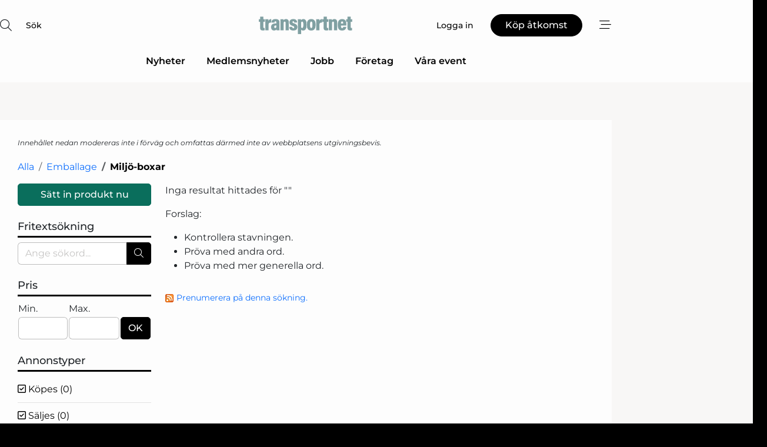

--- FILE ---
content_type: text/html; charset=utf-8
request_url: https://www.google.com/recaptcha/api2/anchor?ar=1&k=6LdasRwUAAAAAOAWkvok94EmD1GjREqoghAriL9L&co=aHR0cHM6Ly93d3cudHJhbnNwb3J0bmV0LnNlOjQ0Mw..&hl=sv&v=N67nZn4AqZkNcbeMu4prBgzg&size=normal&anchor-ms=20000&execute-ms=30000&cb=b8vg26y18tae
body_size: 49526
content:
<!DOCTYPE HTML><html dir="ltr" lang="sv"><head><meta http-equiv="Content-Type" content="text/html; charset=UTF-8">
<meta http-equiv="X-UA-Compatible" content="IE=edge">
<title>reCAPTCHA</title>
<style type="text/css">
/* cyrillic-ext */
@font-face {
  font-family: 'Roboto';
  font-style: normal;
  font-weight: 400;
  font-stretch: 100%;
  src: url(//fonts.gstatic.com/s/roboto/v48/KFO7CnqEu92Fr1ME7kSn66aGLdTylUAMa3GUBHMdazTgWw.woff2) format('woff2');
  unicode-range: U+0460-052F, U+1C80-1C8A, U+20B4, U+2DE0-2DFF, U+A640-A69F, U+FE2E-FE2F;
}
/* cyrillic */
@font-face {
  font-family: 'Roboto';
  font-style: normal;
  font-weight: 400;
  font-stretch: 100%;
  src: url(//fonts.gstatic.com/s/roboto/v48/KFO7CnqEu92Fr1ME7kSn66aGLdTylUAMa3iUBHMdazTgWw.woff2) format('woff2');
  unicode-range: U+0301, U+0400-045F, U+0490-0491, U+04B0-04B1, U+2116;
}
/* greek-ext */
@font-face {
  font-family: 'Roboto';
  font-style: normal;
  font-weight: 400;
  font-stretch: 100%;
  src: url(//fonts.gstatic.com/s/roboto/v48/KFO7CnqEu92Fr1ME7kSn66aGLdTylUAMa3CUBHMdazTgWw.woff2) format('woff2');
  unicode-range: U+1F00-1FFF;
}
/* greek */
@font-face {
  font-family: 'Roboto';
  font-style: normal;
  font-weight: 400;
  font-stretch: 100%;
  src: url(//fonts.gstatic.com/s/roboto/v48/KFO7CnqEu92Fr1ME7kSn66aGLdTylUAMa3-UBHMdazTgWw.woff2) format('woff2');
  unicode-range: U+0370-0377, U+037A-037F, U+0384-038A, U+038C, U+038E-03A1, U+03A3-03FF;
}
/* math */
@font-face {
  font-family: 'Roboto';
  font-style: normal;
  font-weight: 400;
  font-stretch: 100%;
  src: url(//fonts.gstatic.com/s/roboto/v48/KFO7CnqEu92Fr1ME7kSn66aGLdTylUAMawCUBHMdazTgWw.woff2) format('woff2');
  unicode-range: U+0302-0303, U+0305, U+0307-0308, U+0310, U+0312, U+0315, U+031A, U+0326-0327, U+032C, U+032F-0330, U+0332-0333, U+0338, U+033A, U+0346, U+034D, U+0391-03A1, U+03A3-03A9, U+03B1-03C9, U+03D1, U+03D5-03D6, U+03F0-03F1, U+03F4-03F5, U+2016-2017, U+2034-2038, U+203C, U+2040, U+2043, U+2047, U+2050, U+2057, U+205F, U+2070-2071, U+2074-208E, U+2090-209C, U+20D0-20DC, U+20E1, U+20E5-20EF, U+2100-2112, U+2114-2115, U+2117-2121, U+2123-214F, U+2190, U+2192, U+2194-21AE, U+21B0-21E5, U+21F1-21F2, U+21F4-2211, U+2213-2214, U+2216-22FF, U+2308-230B, U+2310, U+2319, U+231C-2321, U+2336-237A, U+237C, U+2395, U+239B-23B7, U+23D0, U+23DC-23E1, U+2474-2475, U+25AF, U+25B3, U+25B7, U+25BD, U+25C1, U+25CA, U+25CC, U+25FB, U+266D-266F, U+27C0-27FF, U+2900-2AFF, U+2B0E-2B11, U+2B30-2B4C, U+2BFE, U+3030, U+FF5B, U+FF5D, U+1D400-1D7FF, U+1EE00-1EEFF;
}
/* symbols */
@font-face {
  font-family: 'Roboto';
  font-style: normal;
  font-weight: 400;
  font-stretch: 100%;
  src: url(//fonts.gstatic.com/s/roboto/v48/KFO7CnqEu92Fr1ME7kSn66aGLdTylUAMaxKUBHMdazTgWw.woff2) format('woff2');
  unicode-range: U+0001-000C, U+000E-001F, U+007F-009F, U+20DD-20E0, U+20E2-20E4, U+2150-218F, U+2190, U+2192, U+2194-2199, U+21AF, U+21E6-21F0, U+21F3, U+2218-2219, U+2299, U+22C4-22C6, U+2300-243F, U+2440-244A, U+2460-24FF, U+25A0-27BF, U+2800-28FF, U+2921-2922, U+2981, U+29BF, U+29EB, U+2B00-2BFF, U+4DC0-4DFF, U+FFF9-FFFB, U+10140-1018E, U+10190-1019C, U+101A0, U+101D0-101FD, U+102E0-102FB, U+10E60-10E7E, U+1D2C0-1D2D3, U+1D2E0-1D37F, U+1F000-1F0FF, U+1F100-1F1AD, U+1F1E6-1F1FF, U+1F30D-1F30F, U+1F315, U+1F31C, U+1F31E, U+1F320-1F32C, U+1F336, U+1F378, U+1F37D, U+1F382, U+1F393-1F39F, U+1F3A7-1F3A8, U+1F3AC-1F3AF, U+1F3C2, U+1F3C4-1F3C6, U+1F3CA-1F3CE, U+1F3D4-1F3E0, U+1F3ED, U+1F3F1-1F3F3, U+1F3F5-1F3F7, U+1F408, U+1F415, U+1F41F, U+1F426, U+1F43F, U+1F441-1F442, U+1F444, U+1F446-1F449, U+1F44C-1F44E, U+1F453, U+1F46A, U+1F47D, U+1F4A3, U+1F4B0, U+1F4B3, U+1F4B9, U+1F4BB, U+1F4BF, U+1F4C8-1F4CB, U+1F4D6, U+1F4DA, U+1F4DF, U+1F4E3-1F4E6, U+1F4EA-1F4ED, U+1F4F7, U+1F4F9-1F4FB, U+1F4FD-1F4FE, U+1F503, U+1F507-1F50B, U+1F50D, U+1F512-1F513, U+1F53E-1F54A, U+1F54F-1F5FA, U+1F610, U+1F650-1F67F, U+1F687, U+1F68D, U+1F691, U+1F694, U+1F698, U+1F6AD, U+1F6B2, U+1F6B9-1F6BA, U+1F6BC, U+1F6C6-1F6CF, U+1F6D3-1F6D7, U+1F6E0-1F6EA, U+1F6F0-1F6F3, U+1F6F7-1F6FC, U+1F700-1F7FF, U+1F800-1F80B, U+1F810-1F847, U+1F850-1F859, U+1F860-1F887, U+1F890-1F8AD, U+1F8B0-1F8BB, U+1F8C0-1F8C1, U+1F900-1F90B, U+1F93B, U+1F946, U+1F984, U+1F996, U+1F9E9, U+1FA00-1FA6F, U+1FA70-1FA7C, U+1FA80-1FA89, U+1FA8F-1FAC6, U+1FACE-1FADC, U+1FADF-1FAE9, U+1FAF0-1FAF8, U+1FB00-1FBFF;
}
/* vietnamese */
@font-face {
  font-family: 'Roboto';
  font-style: normal;
  font-weight: 400;
  font-stretch: 100%;
  src: url(//fonts.gstatic.com/s/roboto/v48/KFO7CnqEu92Fr1ME7kSn66aGLdTylUAMa3OUBHMdazTgWw.woff2) format('woff2');
  unicode-range: U+0102-0103, U+0110-0111, U+0128-0129, U+0168-0169, U+01A0-01A1, U+01AF-01B0, U+0300-0301, U+0303-0304, U+0308-0309, U+0323, U+0329, U+1EA0-1EF9, U+20AB;
}
/* latin-ext */
@font-face {
  font-family: 'Roboto';
  font-style: normal;
  font-weight: 400;
  font-stretch: 100%;
  src: url(//fonts.gstatic.com/s/roboto/v48/KFO7CnqEu92Fr1ME7kSn66aGLdTylUAMa3KUBHMdazTgWw.woff2) format('woff2');
  unicode-range: U+0100-02BA, U+02BD-02C5, U+02C7-02CC, U+02CE-02D7, U+02DD-02FF, U+0304, U+0308, U+0329, U+1D00-1DBF, U+1E00-1E9F, U+1EF2-1EFF, U+2020, U+20A0-20AB, U+20AD-20C0, U+2113, U+2C60-2C7F, U+A720-A7FF;
}
/* latin */
@font-face {
  font-family: 'Roboto';
  font-style: normal;
  font-weight: 400;
  font-stretch: 100%;
  src: url(//fonts.gstatic.com/s/roboto/v48/KFO7CnqEu92Fr1ME7kSn66aGLdTylUAMa3yUBHMdazQ.woff2) format('woff2');
  unicode-range: U+0000-00FF, U+0131, U+0152-0153, U+02BB-02BC, U+02C6, U+02DA, U+02DC, U+0304, U+0308, U+0329, U+2000-206F, U+20AC, U+2122, U+2191, U+2193, U+2212, U+2215, U+FEFF, U+FFFD;
}
/* cyrillic-ext */
@font-face {
  font-family: 'Roboto';
  font-style: normal;
  font-weight: 500;
  font-stretch: 100%;
  src: url(//fonts.gstatic.com/s/roboto/v48/KFO7CnqEu92Fr1ME7kSn66aGLdTylUAMa3GUBHMdazTgWw.woff2) format('woff2');
  unicode-range: U+0460-052F, U+1C80-1C8A, U+20B4, U+2DE0-2DFF, U+A640-A69F, U+FE2E-FE2F;
}
/* cyrillic */
@font-face {
  font-family: 'Roboto';
  font-style: normal;
  font-weight: 500;
  font-stretch: 100%;
  src: url(//fonts.gstatic.com/s/roboto/v48/KFO7CnqEu92Fr1ME7kSn66aGLdTylUAMa3iUBHMdazTgWw.woff2) format('woff2');
  unicode-range: U+0301, U+0400-045F, U+0490-0491, U+04B0-04B1, U+2116;
}
/* greek-ext */
@font-face {
  font-family: 'Roboto';
  font-style: normal;
  font-weight: 500;
  font-stretch: 100%;
  src: url(//fonts.gstatic.com/s/roboto/v48/KFO7CnqEu92Fr1ME7kSn66aGLdTylUAMa3CUBHMdazTgWw.woff2) format('woff2');
  unicode-range: U+1F00-1FFF;
}
/* greek */
@font-face {
  font-family: 'Roboto';
  font-style: normal;
  font-weight: 500;
  font-stretch: 100%;
  src: url(//fonts.gstatic.com/s/roboto/v48/KFO7CnqEu92Fr1ME7kSn66aGLdTylUAMa3-UBHMdazTgWw.woff2) format('woff2');
  unicode-range: U+0370-0377, U+037A-037F, U+0384-038A, U+038C, U+038E-03A1, U+03A3-03FF;
}
/* math */
@font-face {
  font-family: 'Roboto';
  font-style: normal;
  font-weight: 500;
  font-stretch: 100%;
  src: url(//fonts.gstatic.com/s/roboto/v48/KFO7CnqEu92Fr1ME7kSn66aGLdTylUAMawCUBHMdazTgWw.woff2) format('woff2');
  unicode-range: U+0302-0303, U+0305, U+0307-0308, U+0310, U+0312, U+0315, U+031A, U+0326-0327, U+032C, U+032F-0330, U+0332-0333, U+0338, U+033A, U+0346, U+034D, U+0391-03A1, U+03A3-03A9, U+03B1-03C9, U+03D1, U+03D5-03D6, U+03F0-03F1, U+03F4-03F5, U+2016-2017, U+2034-2038, U+203C, U+2040, U+2043, U+2047, U+2050, U+2057, U+205F, U+2070-2071, U+2074-208E, U+2090-209C, U+20D0-20DC, U+20E1, U+20E5-20EF, U+2100-2112, U+2114-2115, U+2117-2121, U+2123-214F, U+2190, U+2192, U+2194-21AE, U+21B0-21E5, U+21F1-21F2, U+21F4-2211, U+2213-2214, U+2216-22FF, U+2308-230B, U+2310, U+2319, U+231C-2321, U+2336-237A, U+237C, U+2395, U+239B-23B7, U+23D0, U+23DC-23E1, U+2474-2475, U+25AF, U+25B3, U+25B7, U+25BD, U+25C1, U+25CA, U+25CC, U+25FB, U+266D-266F, U+27C0-27FF, U+2900-2AFF, U+2B0E-2B11, U+2B30-2B4C, U+2BFE, U+3030, U+FF5B, U+FF5D, U+1D400-1D7FF, U+1EE00-1EEFF;
}
/* symbols */
@font-face {
  font-family: 'Roboto';
  font-style: normal;
  font-weight: 500;
  font-stretch: 100%;
  src: url(//fonts.gstatic.com/s/roboto/v48/KFO7CnqEu92Fr1ME7kSn66aGLdTylUAMaxKUBHMdazTgWw.woff2) format('woff2');
  unicode-range: U+0001-000C, U+000E-001F, U+007F-009F, U+20DD-20E0, U+20E2-20E4, U+2150-218F, U+2190, U+2192, U+2194-2199, U+21AF, U+21E6-21F0, U+21F3, U+2218-2219, U+2299, U+22C4-22C6, U+2300-243F, U+2440-244A, U+2460-24FF, U+25A0-27BF, U+2800-28FF, U+2921-2922, U+2981, U+29BF, U+29EB, U+2B00-2BFF, U+4DC0-4DFF, U+FFF9-FFFB, U+10140-1018E, U+10190-1019C, U+101A0, U+101D0-101FD, U+102E0-102FB, U+10E60-10E7E, U+1D2C0-1D2D3, U+1D2E0-1D37F, U+1F000-1F0FF, U+1F100-1F1AD, U+1F1E6-1F1FF, U+1F30D-1F30F, U+1F315, U+1F31C, U+1F31E, U+1F320-1F32C, U+1F336, U+1F378, U+1F37D, U+1F382, U+1F393-1F39F, U+1F3A7-1F3A8, U+1F3AC-1F3AF, U+1F3C2, U+1F3C4-1F3C6, U+1F3CA-1F3CE, U+1F3D4-1F3E0, U+1F3ED, U+1F3F1-1F3F3, U+1F3F5-1F3F7, U+1F408, U+1F415, U+1F41F, U+1F426, U+1F43F, U+1F441-1F442, U+1F444, U+1F446-1F449, U+1F44C-1F44E, U+1F453, U+1F46A, U+1F47D, U+1F4A3, U+1F4B0, U+1F4B3, U+1F4B9, U+1F4BB, U+1F4BF, U+1F4C8-1F4CB, U+1F4D6, U+1F4DA, U+1F4DF, U+1F4E3-1F4E6, U+1F4EA-1F4ED, U+1F4F7, U+1F4F9-1F4FB, U+1F4FD-1F4FE, U+1F503, U+1F507-1F50B, U+1F50D, U+1F512-1F513, U+1F53E-1F54A, U+1F54F-1F5FA, U+1F610, U+1F650-1F67F, U+1F687, U+1F68D, U+1F691, U+1F694, U+1F698, U+1F6AD, U+1F6B2, U+1F6B9-1F6BA, U+1F6BC, U+1F6C6-1F6CF, U+1F6D3-1F6D7, U+1F6E0-1F6EA, U+1F6F0-1F6F3, U+1F6F7-1F6FC, U+1F700-1F7FF, U+1F800-1F80B, U+1F810-1F847, U+1F850-1F859, U+1F860-1F887, U+1F890-1F8AD, U+1F8B0-1F8BB, U+1F8C0-1F8C1, U+1F900-1F90B, U+1F93B, U+1F946, U+1F984, U+1F996, U+1F9E9, U+1FA00-1FA6F, U+1FA70-1FA7C, U+1FA80-1FA89, U+1FA8F-1FAC6, U+1FACE-1FADC, U+1FADF-1FAE9, U+1FAF0-1FAF8, U+1FB00-1FBFF;
}
/* vietnamese */
@font-face {
  font-family: 'Roboto';
  font-style: normal;
  font-weight: 500;
  font-stretch: 100%;
  src: url(//fonts.gstatic.com/s/roboto/v48/KFO7CnqEu92Fr1ME7kSn66aGLdTylUAMa3OUBHMdazTgWw.woff2) format('woff2');
  unicode-range: U+0102-0103, U+0110-0111, U+0128-0129, U+0168-0169, U+01A0-01A1, U+01AF-01B0, U+0300-0301, U+0303-0304, U+0308-0309, U+0323, U+0329, U+1EA0-1EF9, U+20AB;
}
/* latin-ext */
@font-face {
  font-family: 'Roboto';
  font-style: normal;
  font-weight: 500;
  font-stretch: 100%;
  src: url(//fonts.gstatic.com/s/roboto/v48/KFO7CnqEu92Fr1ME7kSn66aGLdTylUAMa3KUBHMdazTgWw.woff2) format('woff2');
  unicode-range: U+0100-02BA, U+02BD-02C5, U+02C7-02CC, U+02CE-02D7, U+02DD-02FF, U+0304, U+0308, U+0329, U+1D00-1DBF, U+1E00-1E9F, U+1EF2-1EFF, U+2020, U+20A0-20AB, U+20AD-20C0, U+2113, U+2C60-2C7F, U+A720-A7FF;
}
/* latin */
@font-face {
  font-family: 'Roboto';
  font-style: normal;
  font-weight: 500;
  font-stretch: 100%;
  src: url(//fonts.gstatic.com/s/roboto/v48/KFO7CnqEu92Fr1ME7kSn66aGLdTylUAMa3yUBHMdazQ.woff2) format('woff2');
  unicode-range: U+0000-00FF, U+0131, U+0152-0153, U+02BB-02BC, U+02C6, U+02DA, U+02DC, U+0304, U+0308, U+0329, U+2000-206F, U+20AC, U+2122, U+2191, U+2193, U+2212, U+2215, U+FEFF, U+FFFD;
}
/* cyrillic-ext */
@font-face {
  font-family: 'Roboto';
  font-style: normal;
  font-weight: 900;
  font-stretch: 100%;
  src: url(//fonts.gstatic.com/s/roboto/v48/KFO7CnqEu92Fr1ME7kSn66aGLdTylUAMa3GUBHMdazTgWw.woff2) format('woff2');
  unicode-range: U+0460-052F, U+1C80-1C8A, U+20B4, U+2DE0-2DFF, U+A640-A69F, U+FE2E-FE2F;
}
/* cyrillic */
@font-face {
  font-family: 'Roboto';
  font-style: normal;
  font-weight: 900;
  font-stretch: 100%;
  src: url(//fonts.gstatic.com/s/roboto/v48/KFO7CnqEu92Fr1ME7kSn66aGLdTylUAMa3iUBHMdazTgWw.woff2) format('woff2');
  unicode-range: U+0301, U+0400-045F, U+0490-0491, U+04B0-04B1, U+2116;
}
/* greek-ext */
@font-face {
  font-family: 'Roboto';
  font-style: normal;
  font-weight: 900;
  font-stretch: 100%;
  src: url(//fonts.gstatic.com/s/roboto/v48/KFO7CnqEu92Fr1ME7kSn66aGLdTylUAMa3CUBHMdazTgWw.woff2) format('woff2');
  unicode-range: U+1F00-1FFF;
}
/* greek */
@font-face {
  font-family: 'Roboto';
  font-style: normal;
  font-weight: 900;
  font-stretch: 100%;
  src: url(//fonts.gstatic.com/s/roboto/v48/KFO7CnqEu92Fr1ME7kSn66aGLdTylUAMa3-UBHMdazTgWw.woff2) format('woff2');
  unicode-range: U+0370-0377, U+037A-037F, U+0384-038A, U+038C, U+038E-03A1, U+03A3-03FF;
}
/* math */
@font-face {
  font-family: 'Roboto';
  font-style: normal;
  font-weight: 900;
  font-stretch: 100%;
  src: url(//fonts.gstatic.com/s/roboto/v48/KFO7CnqEu92Fr1ME7kSn66aGLdTylUAMawCUBHMdazTgWw.woff2) format('woff2');
  unicode-range: U+0302-0303, U+0305, U+0307-0308, U+0310, U+0312, U+0315, U+031A, U+0326-0327, U+032C, U+032F-0330, U+0332-0333, U+0338, U+033A, U+0346, U+034D, U+0391-03A1, U+03A3-03A9, U+03B1-03C9, U+03D1, U+03D5-03D6, U+03F0-03F1, U+03F4-03F5, U+2016-2017, U+2034-2038, U+203C, U+2040, U+2043, U+2047, U+2050, U+2057, U+205F, U+2070-2071, U+2074-208E, U+2090-209C, U+20D0-20DC, U+20E1, U+20E5-20EF, U+2100-2112, U+2114-2115, U+2117-2121, U+2123-214F, U+2190, U+2192, U+2194-21AE, U+21B0-21E5, U+21F1-21F2, U+21F4-2211, U+2213-2214, U+2216-22FF, U+2308-230B, U+2310, U+2319, U+231C-2321, U+2336-237A, U+237C, U+2395, U+239B-23B7, U+23D0, U+23DC-23E1, U+2474-2475, U+25AF, U+25B3, U+25B7, U+25BD, U+25C1, U+25CA, U+25CC, U+25FB, U+266D-266F, U+27C0-27FF, U+2900-2AFF, U+2B0E-2B11, U+2B30-2B4C, U+2BFE, U+3030, U+FF5B, U+FF5D, U+1D400-1D7FF, U+1EE00-1EEFF;
}
/* symbols */
@font-face {
  font-family: 'Roboto';
  font-style: normal;
  font-weight: 900;
  font-stretch: 100%;
  src: url(//fonts.gstatic.com/s/roboto/v48/KFO7CnqEu92Fr1ME7kSn66aGLdTylUAMaxKUBHMdazTgWw.woff2) format('woff2');
  unicode-range: U+0001-000C, U+000E-001F, U+007F-009F, U+20DD-20E0, U+20E2-20E4, U+2150-218F, U+2190, U+2192, U+2194-2199, U+21AF, U+21E6-21F0, U+21F3, U+2218-2219, U+2299, U+22C4-22C6, U+2300-243F, U+2440-244A, U+2460-24FF, U+25A0-27BF, U+2800-28FF, U+2921-2922, U+2981, U+29BF, U+29EB, U+2B00-2BFF, U+4DC0-4DFF, U+FFF9-FFFB, U+10140-1018E, U+10190-1019C, U+101A0, U+101D0-101FD, U+102E0-102FB, U+10E60-10E7E, U+1D2C0-1D2D3, U+1D2E0-1D37F, U+1F000-1F0FF, U+1F100-1F1AD, U+1F1E6-1F1FF, U+1F30D-1F30F, U+1F315, U+1F31C, U+1F31E, U+1F320-1F32C, U+1F336, U+1F378, U+1F37D, U+1F382, U+1F393-1F39F, U+1F3A7-1F3A8, U+1F3AC-1F3AF, U+1F3C2, U+1F3C4-1F3C6, U+1F3CA-1F3CE, U+1F3D4-1F3E0, U+1F3ED, U+1F3F1-1F3F3, U+1F3F5-1F3F7, U+1F408, U+1F415, U+1F41F, U+1F426, U+1F43F, U+1F441-1F442, U+1F444, U+1F446-1F449, U+1F44C-1F44E, U+1F453, U+1F46A, U+1F47D, U+1F4A3, U+1F4B0, U+1F4B3, U+1F4B9, U+1F4BB, U+1F4BF, U+1F4C8-1F4CB, U+1F4D6, U+1F4DA, U+1F4DF, U+1F4E3-1F4E6, U+1F4EA-1F4ED, U+1F4F7, U+1F4F9-1F4FB, U+1F4FD-1F4FE, U+1F503, U+1F507-1F50B, U+1F50D, U+1F512-1F513, U+1F53E-1F54A, U+1F54F-1F5FA, U+1F610, U+1F650-1F67F, U+1F687, U+1F68D, U+1F691, U+1F694, U+1F698, U+1F6AD, U+1F6B2, U+1F6B9-1F6BA, U+1F6BC, U+1F6C6-1F6CF, U+1F6D3-1F6D7, U+1F6E0-1F6EA, U+1F6F0-1F6F3, U+1F6F7-1F6FC, U+1F700-1F7FF, U+1F800-1F80B, U+1F810-1F847, U+1F850-1F859, U+1F860-1F887, U+1F890-1F8AD, U+1F8B0-1F8BB, U+1F8C0-1F8C1, U+1F900-1F90B, U+1F93B, U+1F946, U+1F984, U+1F996, U+1F9E9, U+1FA00-1FA6F, U+1FA70-1FA7C, U+1FA80-1FA89, U+1FA8F-1FAC6, U+1FACE-1FADC, U+1FADF-1FAE9, U+1FAF0-1FAF8, U+1FB00-1FBFF;
}
/* vietnamese */
@font-face {
  font-family: 'Roboto';
  font-style: normal;
  font-weight: 900;
  font-stretch: 100%;
  src: url(//fonts.gstatic.com/s/roboto/v48/KFO7CnqEu92Fr1ME7kSn66aGLdTylUAMa3OUBHMdazTgWw.woff2) format('woff2');
  unicode-range: U+0102-0103, U+0110-0111, U+0128-0129, U+0168-0169, U+01A0-01A1, U+01AF-01B0, U+0300-0301, U+0303-0304, U+0308-0309, U+0323, U+0329, U+1EA0-1EF9, U+20AB;
}
/* latin-ext */
@font-face {
  font-family: 'Roboto';
  font-style: normal;
  font-weight: 900;
  font-stretch: 100%;
  src: url(//fonts.gstatic.com/s/roboto/v48/KFO7CnqEu92Fr1ME7kSn66aGLdTylUAMa3KUBHMdazTgWw.woff2) format('woff2');
  unicode-range: U+0100-02BA, U+02BD-02C5, U+02C7-02CC, U+02CE-02D7, U+02DD-02FF, U+0304, U+0308, U+0329, U+1D00-1DBF, U+1E00-1E9F, U+1EF2-1EFF, U+2020, U+20A0-20AB, U+20AD-20C0, U+2113, U+2C60-2C7F, U+A720-A7FF;
}
/* latin */
@font-face {
  font-family: 'Roboto';
  font-style: normal;
  font-weight: 900;
  font-stretch: 100%;
  src: url(//fonts.gstatic.com/s/roboto/v48/KFO7CnqEu92Fr1ME7kSn66aGLdTylUAMa3yUBHMdazQ.woff2) format('woff2');
  unicode-range: U+0000-00FF, U+0131, U+0152-0153, U+02BB-02BC, U+02C6, U+02DA, U+02DC, U+0304, U+0308, U+0329, U+2000-206F, U+20AC, U+2122, U+2191, U+2193, U+2212, U+2215, U+FEFF, U+FFFD;
}

</style>
<link rel="stylesheet" type="text/css" href="https://www.gstatic.com/recaptcha/releases/N67nZn4AqZkNcbeMu4prBgzg/styles__ltr.css">
<script nonce="xUYxWw4k-olqzIWDa1DUOA" type="text/javascript">window['__recaptcha_api'] = 'https://www.google.com/recaptcha/api2/';</script>
<script type="text/javascript" src="https://www.gstatic.com/recaptcha/releases/N67nZn4AqZkNcbeMu4prBgzg/recaptcha__sv.js" nonce="xUYxWw4k-olqzIWDa1DUOA">
      
    </script></head>
<body><div id="rc-anchor-alert" class="rc-anchor-alert"></div>
<input type="hidden" id="recaptcha-token" value="[base64]">
<script type="text/javascript" nonce="xUYxWw4k-olqzIWDa1DUOA">
      recaptcha.anchor.Main.init("[\x22ainput\x22,[\x22bgdata\x22,\x22\x22,\[base64]/[base64]/[base64]/[base64]/[base64]/[base64]/[base64]/[base64]/bmV3IFlbcV0oQVswXSk6aD09Mj9uZXcgWVtxXShBWzBdLEFbMV0pOmg9PTM/bmV3IFlbcV0oQVswXSxBWzFdLEFbMl0pOmg9PTQ/[base64]/aXcoSS5ILEkpOngoOCx0cnVlLEkpfSxFMj12LnJlcXVlc3RJZGxlQ2FsbGJhY2s/[base64]/[base64]/[base64]/[base64]\\u003d\x22,\[base64]\\u003d\\u003d\x22,\[base64]/wqgLw6fDgMKpWArDrgzCjT7Cj8OHasO/TcK5GsOYZ8OrEMKaOjdHXAHClsKJD8OQwpwPLhIVE8OxwqhkM8O1NcO+KsKlwpvDusOkwo8gXcOKDyrCnizDpkHCn0rCvEdPwo8SSUc6TMKqwpjDg2fDlgkjw5fCpH7DgsOye8K9wr1pwo/Dl8KlwqodwpvChMKiw5xUw4Z2wobDm8OOw5/CkxvDmQrCi8OFcyTCnMK8IMOwwqHCsFbDkcKIw7F5b8Ksw40XE8OJUMKlwpYYC8K0w7PDm8OTYCjCuFbDr0Y8wo8OS1tYOwTDuVvCrcOoCx5Pw5Ecwqpfw6vDq8KYw70aCMK3w7RpwrQmwo3CoR/DqFnCrMK4w4XDsU/CjsOOwoDCuyPCv8OHV8K2CyrChTrCqVnDtMOCGlpbwpvDv8Okw7ZMbDdewoPDvkPDgMKJcyrCpMOWw4vCgsKEwrvCvMKlwqsYwoHCmFvClgTCs0DDvcKaJgrDgsKZLsOuQMOzFUllw7jCuV3DkC4Pw5zCgsOGwqFPPcKTMTB/OsKIw4U+wrbCosOJEsKyRQp1wqzDn33DvnEcNDfDmcOWwo5vw5Jowq/[base64]/[base64]/DicO+wp1TNcKjwpEbE8KgbgdQw7TCs8OtwrDDlBA3bVV0Q8KkwoLDuDZvw4cHXcOWwp9wTMKWw7fDoWhEwq0DwqJEwpA+wp/ClFHCkMK0PQXCu0/[base64]/NXMoOhXCscK4IivCowFLccK7w7fDgMKkO8K7B8OwMRjDtsO2wrHDohPDiHtbSMKrwo3DosOSw6N0w74sw7DCrGzDrhFdCsO8wrfDl8OMJQ4gaMK6w417wpHDkEvCisK2SGI8w7c4wrZ6VMK9HDQkV8OSZcO/w5HCsDVRwp5Zwo7DqmI3wqwFwqfCv8KqKMOWw53DghNOw5MaKTosw4DDpsK6wrzDh8K/XQ/Dj03Cv8KqSiUwFFHDh8KGEsOAYhxGZRszIUvDjsOlLlU3IH9awojCvyrDicKww5d5w7PCmUw2wpsowqJKR27DrcOpJsO1wqHCtsKbasOkfMOCPjlNEw9jJRxZwqrCiDLCtnYTIDnDucKVCXfDhcKxSlHCoioOb8KJaCXDicKTwpTDrmBPX8KaasOuwrUjwp/CmMO0SAcSwpPCkcOVwoMDRD7Co8KFw7BWw6/[base64]/Ck8KCw7TDqcKUCcKiXjgwGi4qZzrDpsOjHkZVCsOnaVvCtcKhw53DqXAgw4zCmcOyQCQBwqlALMKYZsKXZgDCmcKGwoopEmHDqcOSMMKiw7k4wojDhjXChB7DnEdMwqIVw73Ci8KvwpkuDSrDpcKZwpfCpRptwr/CuMKIKcKEwoXDgR7ClcK7w4/Cg8Kfw7/[base64]/DlcKEJsOlwq0owpMSd8O8wp7DmcKTIMOiMybDv8K1DSNcYXXCjW5Ow70gwrHDgMKMQMKoTsKNwr99wpA/BlhmDCjDisOHwqPDgMKIb2RDM8O7FgIMw69JM15XIsOjZ8OiIQrChR7ChAN3wpvCgEfDsyDComZbw6ddQyIwN8KTasKvOylRCCl9N8OBwozDux7DosOqw6rDul7Cp8KQwpcaPFTCicKSMcKGQ0NKw5FRwqnClMKowp/ChMKIw5FrFsOYw7dpX8O2H3dBUELCglnCqWfDi8KrwqrCj8K/wqfCti1rGsOIbT/DhMK5wrtaGWbDq0rDlWXDlMKswr7DtMODw7hLJGnCmRXCnW5MIMKHwo3DhAXCp3zCsU1nNsO2wroyC3gKPcKcw4YTw6rCiMOzw5x8wprDkTgkwobCmArCocKBw69YM03DvjzDr1TClDzDnsOSwrF6wpPCiHlbDsKDbgXCkxZzEw/[base64]/CmMKLw6YLecKaY0PCpUHDjEUvwrdCYBZIwpw6acOlClvCl1DDkMOEw5suwqgWw5XDvSvDhMKWwrptwoZ2wqp1wosfaAfCpMKFwqwoA8K/[base64]/Dt8KpJMO4wo13KR8Pw4BBG0pcw441O8OJI10ywrzCj8KEwrY8T8KwZcO9w6rCtsKCwq1awp3DicK8McKRwqTDrX7CqSQVF8OHMBnCjUrClF1/[base64]/DlsK+wo55McKuwrlAw7DDhcKqERY0wpvCtMKjKRkVw6rDhlnDuk7Dl8KAAcOTEHQLw7nDnH3DpgbDkG97w61PJsOowqrDmg5ZwrBlwowyQ8OewrIUNSTDixTDk8KywrBZN8KTw4xLw5ZmwqM9w5JVwr4Fw7fCk8KQVWjCtmZfw5g3wr3DvXHDk1E4w58cwq4/w5MuwpvDvwsIR8KUY8Odw43Cp8OGw6tCw6PDlcO7wo7Dol8NwqMww4/DqiDCp1fDlgXDtH7CpsK1w5XDkMOSXFx2wrElwpLDkE/CgsKuwo/DkgR/Gl/[base64]/[base64]/Dj0ZrBMKPw57CqzXDp2VuHMOAwo1awpd1dwzCqHMXQ8KNwoPCnsK8w6BFaMKGAMKmw69Kwr4gwq7DlMKswrgreWbCrsKLwr4Iwro8O8O+esKkw7PDgwQ4YcOiAcK2w77DqMO9ST9Cw6bDry/DgyPCsw1EFBApFBTCnMOHGTZQwo3CiH3DmGDCtsKlw53DjMO0cinCoQzCpiRlCGvDunnCliLDv8K3MRrDpcKsw7/DuHxFw4F0w4TCtzzDgcKiHcOyw5bDksOowoHCnwsww6TDvF5owp7Dt8KDwpPClmB/wo3CkH/CuMKuPsKlwp3DoVQYwqgnQWrChsOfwqopwpFbczFXw4XDlHtfwr9HworDqxEEMg96w54cwpTCmFwVw7Jyw5/DsVTDgMOVF8O4w7XDq8K3f8OOw4Mkb8KNwr4awoUaw5nDqMKcIUg3w6rCgcOlwqxIw7XCuS/CgMKkGh/CmwFRwoDDl8Kww5BxwoQaQMK0SSlfCkZPH8KFOsKVwpF5VQHCl8KLZm3CnsOHwozDkcKEw6pffsKMIsKwBcO9fBcxw6c2TTjDt8Kewp4FwoUVei5KwqLDvDfDn8OGw4FGwqRcZMO5PsKLwr8cw7Akwr3Dlg/DvcKVbTtEworDnyrCvHfDjHHDuVDDqj3ClsOPwo9TWsOjXXhLD8Koe8KeHyh5Lx/DnXbDuMO6w6LCnhRuwokwSl4+w6kYwq1Nwr/CinrCsnpGw5MzSGzCmMKyw6LCnsOyBnViYsKJPmE7w4NOacKfd8OefsK9woFkw4bDkMKaw5pTw71zeMKjw6DCgVDDjDhnw4PChcOKJ8KdwqVpKXHCiBvDt8K/I8O3OsKTLxjCm2QGCcOnw4XCt8Oywp5jw5nClMKcfcOyEn15BMKKGQRsRGLCvcKaw5w2wpzDuwfDucKuUsKGw7NBTMKYw4jCrsK4GxrCiWfCvsKeVMOCw5LDqCXCoCovDMOWAcKtwrXDky3DlMKhwo/[base64]/[base64]/wprClR5gRBJncz/Cg1jDgT/[base64]/Dl8KRLSJbw6/DtMKIw7jCksOSw4Y4w6HCgMOtw7fDtcO9UUVzw7E0DsKQw7LCjQXDucO7w7Njwp1nAMO+CMKbbl7DgsKIwoDDuGY1aXgdw4MwD8KKw5HCpcOeWDh+w4RseMOYb2/DvsKUwoZBIcO4VwTDjsOPA8KgOgolR8KkTnI/J1YRwrzDq8OaFMOWwr5HICDCh3zCgMO9bl07wr1oX8OfBUTCtMOsSz4cw6rDtcOGfUtePcOowpp4KVNMWcK/Y0jCpFXDljJvWkfCvDQjw4B7wqI4LgQ4VUrDrMOZwqpUNsODJgQULcKjZmofwqwQwqnDo2pZBmvDgBzDocKmPMK1w6fCpXlqYcO0woFVUsKMAiDChCgcJnAxJEbCqMObw7DDkcK/wrnDrMOkcMKcYWoaw5vCnXQUwoo+WcKkO3PChMOrwrzCicOZw5LDkMKeNMKzL8Obw4HCowXCicK0w5oLbGV+wqDDv8KXa8O1PMOJLcKTwopiMEQLHhlsdhnDjyHCmAjCocOaw6/DlGLDgMO+asKzVcOLBjcDw60yHXQEwohMwqDCsMOlwr5ZVlzDn8ONwobCiGPDh8OLwqZpRMKvwoJiIcOKehvCpw4Zw7BrWB/CpTzCt1nCgMONNsOYVFbDhMK4wqnCjkhEwprCssOWwoXCmsKjWMKtL0hSDMKuwrhMBzjCl3DCvXrDi8OHJ1xlwpdpXDV3QMKAwqnCssO0TWzCiCsnYAxdZmHDsA87Pj/[base64]/dsO3LwMBw7xoIwDCgcKubMK8w7lywo80w5siw6PDrcKxwpjDmk0xKyzDlsOmwrfCtMOXwo/Dk3NHw49swoLCrGjCgMKCdMKjwrjCmsOcaMOuV3ICCsO3wprCjgzDhsKeXcKCw4pgwpo4wrnDusOBwrnDh13CssOlOsOywpvDvcKKYsK9w50qw644wrJwCMKGwqtGwpQiTHjCo17Du8O0ScOXw4bCs33CvFACLkrDscK+w67CsMO7w5/[base64]/AV0kw6IfwovCt8Krw5oYQ8Opw6bDri3CggvDiH/DmcKVwrl6w4rDrsKfcsKFS8K0wqwDwo4VMAnDiMOXwqXClMKpCHvDgcKAwpHDr2c3w6VGwqoIw4QMP3ZWwpjDg8KTeH94w51oKD94fcOQNcOPw7NLfTLCvMO8YUfCkn18B8O9OVLCu8OILMKIVBJKQ0LDssKeXVRNw6zCmiDClMOjLy/CvcKaAlpkw5UZwrM8w6hbw5VWHcOcIwXCisKRPsOFdnNVw4nCiCzCsMOTwoxCw4IWIcO3w7pXwqVIwonDuMOrwpwREGIuw5bDjMK6dcK4chXChzZLwr3Cm8KLw4kaAixcw7fDh8O2ezN2wo/[base64]/Dv8OGwp45wpPDiA3DmcOlP8KgMhMlCMOtYcKLN2LDknzDqAtCR8K5wqHDj8K0w4/[base64]/DvRk5wqnCqMOQwoHDtcKXw47Dv8ORw54ow4jCjQnCtcKTU8KBwqFqw4Vew7lzE8OaSlTDmhJ3w4rCoMOZRXvCjxldwpglB8O6w6fDpnHCqsOGQCzDosKnQULCncONZyXDnB/DkWMhT8KPw6w6wrLDhS/CtsKFwqXDu8KAbcO1wrVuwqHDg8OLwpZQw4XCqMKvWcO7w4kUecOTfhhiw67CmcKjw78mE3/DvW3CqS5FVyFBwpHCmMOiwofCgcKfVsKNw77Dn0A+acKbwrl/[base64]/CgcO3d8Odw5TDr3rCtAPCp8O9wq9ZwqzDsHPCt8O+e8OCPlrDrcOzAsKKKcOPw7kkwq9owrcoO3vCh27CnS/[base64]/YWoSbmsUbcOWVE4nccOiw6lUSTPDtl7CvxcrVS84w7fClMO7fsKTw5A9Q8KPwqV1bUnCmxXCjWoIw6tlw7fCqELCnsK/wrrChRjCvkLDrGkHecKwL8Kkwqt5VCzDtsOzK8OZwpnDiCF0w4/[base64]/OD/DplfCryvCpsKHTsKPwrrClmsAwr3Ck8OUT8KISMOvwppTTcKpImYFNMOXwpxNCiJpH8Kiw4JYCkcTw5DDu28yw5nDq8KCMMO/[base64]/Dg8ODwqRGwoU7wrgdw7LCr8O4w7HClEjDrSjDl8OGNcKTFDllSWnDqhXDmcKzPXRPRB5sPHjCiRF0PnFXw4TCq8KlAsKLCClGw7jCgFjDsxHCq8OGw5DCkx4MQsOywqslfcK/ZCHCrX7Cr8KLwqZSwr3DgivCosKzbkgHw5vDoMOafsKLOMOWwoHCkWfCpHQNcxjCuMO1wpTDhMKwAljDvMOJwrDChWtwR0/CsMOBF8KcGXLDg8O6LcOIcH3DocOAJcKjZg3DmcKHMsOHw64Ew6tHwrTCi8OxHcO+w7MDw5ZIXkTCqMOtRMOYwqnCksO+wqxgw4PCo8OKV2E3wrLDqcO7wqlTw7rDoMK9woFCw5LDqD7CoXJkBURuw7suw6zDhlfCmhLCpkx3dncKasOpHsObwo/DlznDoTPDncO+XUZ/V8OUc3IMw6I7cVJ2wpAmwpTDvsKTw4TDgcO7bncUw73Cn8Kyw51JN8O6HQTCi8Kkw543w5cSUh/DpsO2PRpwLi/DmgTCtyU+w7cjwoQ8OsOywo5QYcONw4sqY8OBw60IKwgoK10hwrzCij9MblLDlSMMLsKvC3M8Jh9zThB/[base64]/CjX7CvMOew6cyVE9LwrBoBsKXWMOxwpZ4ZV4La8KCwqkhBXZ8OjzCpx3DocORPMOAw4Mjw4NoUMO6w7Y2L8KXwpkAGGzDkMK/[base64]/CssOyw7TDgMOZw6zChcKBwprCm8OVQMKSbBTDvknCl8OPQcK4wrIGCi5OFCPDvQU4ak3ChSsuw4cTT3FlB8Ktwp7DmMO+wpzCuUrDknLDhllFQMOHUsOtwp5OElvCmU99w45wwp7Cjg9ywo3CpgXDvVsLbBzDrw/DkRk8w7YlY8KvHcK3PxXDusOHw4LCm8Kkw6PCksOZOcKoOcORwotAw47Dg8KQwr1Awo3DoMKqVSbCs08hwonDmg/CqU/ClMKBwpULwofCtELCrwNhC8Ogw6jCm8OWPjHCssOYwqcywovCjDHCrcOsa8OtwobDt8KOwrx2M8OkJsOUw7nDh37CjsORwrnCh2TDsGsHUcO/GsKiWcOlwo9lwqTDvDEoIMOow4PCrFQhFcOGwoHDpcOZLMKWw43DgsOnw55SZFN4wq4UEsKdw4HDujkewp/Dk3PCnzfDlMKTwp46R8K1wrNMDVdnw4zDqDNOCXENc8KMQMORXlHCj1LCmkg+GjU3w67ClFIVLsKTLcOubzTDpVRfLsK5w7QnaMODwoR6V8KLwprDkHIddAxxJiteAsK4w6vCvcKhaMKJw79ww63CmmDChwRbw73CulrCqcOFwp0/woDCiWjCjFE8wpQYwrfCryIXwpp4w5/Dk3XCmxF5Fz1WdS5YwrTCrcOoP8Kbfz4IY8OAwoLCkcOtw5vCs8OfwqwwDibDgxVYw5subcORwoLDqWDDqMKVw4E2w6TCocKpXB/Cn8Klw4HDt38qPFvCl8OswoZ1W3tgaMKPw67DlMOUS3Qvw6/DrMO8w4jCvsO2wrcbPMKofcOgw5BJw4LDm290RwpjAMOpZl3CrMKRXiJqw4nCrMKswo1gJSfDsSDDmsO6NcO/VSzCuSxtw5kGKnnDtcO0UMKlHFh1YcKdHExQwq0rw5/Cn8OYSU3CpHVfw4fDnMOmwpU+wprDrsOwwpzDt3bDnyJGwqrCpsKlwp0ZCURmw5tqwoITwrnCoVB9RkDCixLDtjRWCCI0NsOSRWknwqlBXT5NaA/DkFMlwrTDmsKfwpx3ASjDlhQ/w6dHwoPCgiMwAsKHSRUiwoY+FcKow7BNw7DDk0MHwrXCnsKZGiLCrDbDvG0xwqwxK8OZw7QRwqLDosOqw5bDvhJ/TcKmA8OuGSPCsx3DnMK0w79WecO2wrQqW8ONwoRPwoxqfsKLDzzCjEPCnsKAYx05wohtPATDhitSwq7Cq8KIXcOJSsOeGsKkw7XDisOGwr19woYtYyjCg24nYjhuw59TCMK4woUXwoXDtjMhEcO7Zi1sXsO/[base64]/wplHw4bCqRzDnSbCoFVgw54bwoAjw7doZ8K9C2nDpkDDmcKcwqBOUGd7wrjDqhQsXsOkWsO/JsOTHAQqMsKYYypzwp4YwrZrecKzwpXCtsONaMORw6/Co2RScHPConDDssKPWkjDrsO0ZQxXOcOswp01ZGfDmkfClx7Dh8KdIkXCscKAwqt1UUY/IwXDiALDj8KiFQlKwqsPMCrDjcO5w6Z6w482UcKrw5MKwrTCqsOwwoA6LFB0fwvDlsK9PR7CisO8w7XCvcOEw7UdLMO+S15kcTPDi8OdwphLE1jCrcK4wpFffxY+wpAwHE/DuQ/Cilc0w6zDm0fCkMK5GcKcw6ITw4o9WT4lQCtkw47CrhBLwrjCiQPCkQlTSyjCv8K2b0DCjMOyRsO4wpYbwqzCt1JJwrA2w7Bew7DCiMOYL2/[base64]/DmQ94fwDCtE7DucKAKmrDkl0hw6TCtsOlw4HCulJPw6FJMm/[base64]/DucKxQcKacMKbw7dndgl7SsO2VkIPwqwFQF0EwoAkwqdkUQEFBR9ywrjDuCTDmWXDq8OFw60Hw4fCmy3DpcOtVybDsVgMwrfCqAg/ejzDhAtRwrzDtkAew5PCuMO/[base64]/[base64]/Ct0ozwpXDvm3Dij9Rw4c7w7xfcMO7Y8OcAMKDwqV8w7nCjmNQwrLDgR9Lw6sJw5JYKMONwoYjZsKdI8OBwqFFDsK2IGjCtyrCkMKFw7VgX8Kmw57Ds1rDtsKDVcO1JcKdwoYKETN/wpJAwpLCq8OMwqFdw5J0GnUsIBfCsMKNWsKewqHCncOkw6VbwosTCMKzN3TCpsKdw6PClcOGwpY3H8KweynCssKHwpnDm3Zee8KwISvDoWTCtMKvFkMwwoViC8Ofw4rCnSJJUixBwpXDjVbDs8KSwojCoB/Ct8KaCBfDhCc+w5NGwq/[base64]/CrMO8w4fDixDCgsO0IzHCiMKvZyzDlcOfw6cEY8ONw5bCo0PDmcORa8KMZsOxwqPDl2/[base64]/DmMKwVi7Cn8K+CW4Xw4PCnhxQw783Z3BLw6LDn8KUwrfDm8KHIcKuwrDDmsKiAsOTW8OvOcO/woQ/R8OLD8KfE8OaQHjCr1jCsnLCssO0FwTCqsKVKlTDqcOZDsKIb8K4J8O7wpLDrh7DisOIwqE6PMKhTMOfNVgiI8O5w7nClMK1w70Vwq3DqT/ClMOhGSzCm8KUfUYmwqbDscKBwpw2wrHCsBTCosO6w49IwoHCs8KIPcK7woEkZGYvC1XDosOwG8KCwpzClVrDp8Kuwo/Ck8K5wobDiwgCBhLClBTCml0FCRJiw7EdVsKlSk4Pw5nDuw/DtmnDmMKbXcKNw6EmAMKCw5DCp0TDvzpewqzCmMKxXlUhwpzDqG9rfMKCJF3DrcOdBcOgwqsGwpcKwqoFw6LCsjjCn8KRw6wmw7bCrcK9w4kQWS/Ch2LCjcOnw4Ntw53DvmTChsOLwobDpn5LXsOPwqhlwq08w4hGW0zDgyh9XwHClMOgw7jCvllow7syw74qwrjCnMOddsOKJFvDmcKpw6vDicOVDcK4RTvDmhB2bsKNB1Rawp7Ds3zDq8KEw41KAkEkw5IrwrHCksOCw6HClMOww5g3fcOHw6F/[base64]/DgcKdw5jCn8KyDC1zw5A8FVlxXjTDvBMwBUV0wrLCnVM8bmhdScObw7/[base64]/ChF3DvcK1w5kGBGZXwp8sw6Naw5E0ElBtwofDpMKnMMONw67Cn2ALwpg/AWlIw6rDicOBw7MXw7PChkMrw4bCkV5iZ8KWbsO+wqbDj3Z8worCtAU3GwLCrzdWwoMQw4LDl0w/[base64]/DnWtGwqo1TQhvOGA/[base64]/DgMOcR8O/w4zDskI1w6JpXMK2w7/DoMOMGnlTw6LDskLCtMOPNhLDlMOewonDhMO2wqnDnCvDnsKbw53DnHcDF0IHSyNkD8KsP0E6QCxEBzDCljLDhkZUw4nDpA86DsOdw50Zw6LCthvDgS/CvcKgwrduOEM1b8ONchnCjMO1LwHCmcO1w7JXwrwEQMOvw7M9ecKsNSBuH8OtwqXCrBlew5nCvU/DvV3CuVLDqMODwochw5zCogXDvw99w6gsw57Dv8OuwrIIWVfDlcKMRDt0VGRDwq0zOHbCv8OCecKeH0NiwqdKwoRBCMK/SsOTw5/[base64]/CgGA2wro7w5gawqTCsTBVWSzDv8OTw5EQwr3DvMKNw4JiT3V/wqXDkcOWwrjDvcKywqcXd8Kpw5bDgMKjVsKkLsOBDgN8I8OGw6vCqwcdw6TDv1kvwpIew4LDtSIUbcKADMK8asOhX8O4w5QuCMOaDg/DsMO1NMKkw5E2cFrDtMKRw6XDpjzDnncEKW58BFN0wpDDpxzDsBbDr8KgGU7DqkPDm1rCgx3CocKhwpMqwpAxXEY6wqnCuBUaw5nDrcOFwqDDuVk2w67DjW8yfklVw616Y8O1wqvCpjrCh0HDssOQwrRdwphBBsK7w6/Cpn8Hw5hmeUIIwrIZKCgPYXlawqEyTMODGMKqB1UvA8K0ZBPDr3HCrD7CicK3wq/CpcO8woFawocYV8OZacKuNQovwrVCwoVyciDDsMOtcXp5wovCjlfCohvDkmHCsE3CpMOcw69zw7Jgw7w3MSnCumfDrw/DlsOzKDspfcObZUcBEVjDnX5rMSnCiXsfCMOfwpsfJiAKQBLCuMKdAGZTwqbDpSTDscKaw5QdJkfDjsOmOVzDnRoiTcKWZjUvw43DtDjDosKUw6JQw71XAcOMcFnCncKdw5hrdWbDq8KwRDHClcKqaMOhwp/[base64]/wrUSZMOlHmJnM8OQwqZ/UFjCgUrDhnrCjyHCiHFcwooSw53DnjHCoQgtwqlcw7XCty3Dv8OZSH3Cm1TCmcOdwp/Co8OPN0TCk8Kvw4U/[base64]/CvcOdck43eCM1wqABKwYrWcO+WlVQFGE1KB45AsOaN8OCAMKBMsKswoc2GsKXEsOWcl/Do8O0KzXCuRfDrMOTX8OtdHl6VsKjcizDlsOKeMOdw6FqRsONSEfCkFIIQMKCwprCrEvDvcKMIi0YJznCgnd/wpcRYcKWw4/DpBFUwpsewqXDt1HCrhLCgW3DqsOWwql/ZMO4EsKMwroswpLDijnDk8K/woLDncOdEcKKfMOACz4twqXCtzjCgQrDrGN6w59zwrvCiMOTw59AEMKxccKPw6fDhsKOW8K2w77CqEDCrEPCgx/[base64]/Dq8K/C8OJQTrDscKSwocnwpnDt8O/w5PDrEnCoHPDl8KmZyHDhmDDjk1ZwrLCpcKvw4A+wrbCjMKrPcKxw6fCu8KfwqgwVsKlw4fDmzjDgEbDvQXDhx/DsMODfMK1wr3DssOjwo3DgMOnw4PDi3XChcO1PMOaUhnCi8O3BcOGw5BAI0xVLsO+GcO5UAAbKmHCmcKIw5DDvsO8wpd2w7EvOjHDvWrDnEzDh8OSwobDhGARw5ZFbhZow5fDrTfDtgFgDnbDqzhZw5bDmiXCn8K5wq3DjAjChsOiw4Rnw4wmw6pOwqjDiMO6w6/CvTlyKwJpRAoSwpjDmMOowq/ClsO4w6rDm1zChzo2cSNKOMKJOVXDrgAkw6/CscKpKsOHwppwOcKhw7nCscKxwqQow5HCtcOLwrbCrsKeaMKKPy3Cq8KpwovCoAPCvWzDr8K6wofDoxx1woIow7hrwpXDp8OeZypqQSXDqcKOOQDCosKww4TDpHotwqvDswrCksKBwrLCsBHDvxFmX3ggwq/DgXnCiV1Mf8OZwo8KCR7DkkspSMOOwprDsGlMw5zCuMOITinCo3PDocKJZcOcSk/DosOrOBwBfm8vbkRRwpXDqi7CmC57w5rCtCLCp2RSBsOYwoTDul3DulgTw7bDncOyFyPCmcOURMOuImE6QhPDjjNIwr8ow6LDmEfDnxM1w7vDmMK2f8KcFcKjw67CkMKhw6gtWMOBBsKBGl7ClQjDmGc8JyXCjsOBw54/U1Qhw4XDkG5rTSrCughCbMKPcG92w6XCiDHCn1MIw7JWwowNBTvCjsOAWkskVCBiw5DCui5XwonCi8KgZR7DvMKEw5PDqhDDqF/[base64]/DtcOuwoMtw4cVBELChcOZc8KSw4UhF8Kvw4UKYC/Du8OyRsOjQ8OrbhnChGvChwTDsmPCjMKkH8OiNsOBCFTDqDDDvTnDtsOnwpLCssK3w7sYccONw55BOiPDrkzDnEfCg0nDjS0PdR/DpcKVw5TDr8K9wq/CnidaaHzCkn93TsKww5TChMKBwqHCmibDvxgbVmAEB1hlennDnkzDk8KlwprCkMKoJMO/wprDgMOVVk3DkVzDiV/DtcO8O8OPwpbDgsKdw6vCpsKZLSYdwo55w4bCg09iw6TCoMKOw6Jlw6pgw4zCjMK7VR/Dt3rDm8ORwq0Sw48vOsKZw6HDjhLDlsOKw5jCgsOxJwrCrsOxw7bDhnTCoMKQcELCtlw5w4vCqsKcwpMZJsObw6HDlkVWw7J1w43CnMOLN8OMPg3DksKMQkvCqlkkworCvF43wp9ywoEhTXXDiEJJw4lewosTwpc5wrt3wpF6IWbCoW7CvsKiw6jCpcK/w4ItwoBpwpNPwobCl8OsLxAvw4oSwoI9wqjCrQXCrcOhJMKcMUPDgC80dMKeUAtJCcKIw4DDvVrDkVEJwrhywpfDpsOzw480b8OEw5Yrw6sEGisGw5R3Dlc1w5TDmCLDtcObCsOyPcOgA0ZuRFVWw5LCtcKywrQ/RcO2wr1iw4I1w4zCs8O7MylhcVnCkcOaw6zCtkLDq8OIUcKzDcOPBRzCt8K+csOZHMK1ZgXDkzQYdF7CpsOLNcK5w4/[base64]/[base64]/Cl3vCsArCq8K0w7XCnMOmwo/DsMORwo7ClcOCXEYPQcKHw5ZwwoUcZVHClFTDrsKSwrXDrMOpNsOEwq3CrsOZC0cgTQsuQcK+TcOjw7XDjWTCkS4MwpHCgMKGw5DDnX/DjV/DnwLCr3rCoFUqw74Gwr4Cw55Iwq/DoDUUwpVmw5bCrcKSMsK5w782WsKpw4bDiGHChUBfZFJUGsKYZU/CsMKGw4BgGQ3CsMKdIcOeIBd4wrV2HFAmPEMzwqZ6FFcYw4J0w60EQsOBw6B2RMONwq/CuHhXacK/wofCmMOfc8OpQ8K+WFXDvMK+wowGw5wdwohJWsK6w4FowpLCu8KxFcKjFHXCsMKywrTDq8KedMOhKcKBw5BRwrJGSgIVw4DDkcKbwrjCujLClsKlw4xQw7/DnFbCmgZ7KcODwqvDtTkMHXHDjQEuR8KxfcKULcKpBHbDgxNPw7DCnsO8CE7CrmsodcK1DsKbwq0zSH3DoxVEw7LCoQpUw4LDrDxCCsK0ScOhHnbCqMO4wr/CtR/DmnYhCsOyw4LDusOKAyzCjMKpL8OEwrN6eUTDlX4vw47Dtyk1w4JNwrtTw7zCrsKlwrfDrj0iwr/CqDwVJcOIAAUgKMOPGxo/w58ow685KW/Dl0HCrsOYw55LwqrDr8OTw4oGw6hxw7x7wrjCtsOVS8OxGARcGiPCjcKBwrsAwonDqcKvwrMQQRlufUU9w4ZWdsOTw7A3U8KeajAEw5vCncOOw6DDilVRwrcLwqLCqxHDjwB+DMKKw6PDlcOGwpwtNx/DlnbDnMKXwrRWwr8nw4V1wpkbwrsyWybClxh3WmAxHsKUYnvDssOPAWXCu3E7NHMow64LwpDCmwk+w68vRBDDqCM0w67Cni1gw5rCihLCnhFff8Oiw57DoD8bwrnDsiAHw7ltA8Kxc8K/Y8KQDMKcBcK9JXhKw5xyw6DDrxwbDRZAwrnCssK/GzVZwpbDmEwFwpERw5PClzHCnznCrgrDqcOnUsK5w5NBwow0w5A0JMOSwo3CnkseSsO1c3jDr2rDlsOaU07Dtn1jRV1hYcKKLAkvwpIpwrLDgmxOw7nDncKjw53CmAsRF8K6wrDCjMOXwpF/[base64]/DisO6Yk0xSi3DhcKOw6XDr2DCqsObbcKSNH3DnMKID1LCnBVCHQ1tQcOJwp/DssK2wr7DkBowCsKRCH7CiEMlwqtxw6bCucONVhdsZ8KNeMOXKiTDoznCvsKrenwvbVs6w5fDkmTDlyXCiQbDq8KgDcKFGsObwrbCn8KpTzg3wonDjMO0Gzt/w5XDvcOvwpfDhcO3ZMKjaGdWw6QSwqY7wpDDksKLwoMIHyzCtMKVwr1FaDYxwq4oNsK6dQDCihh9enBQw417WMKdecKqwrUDw4tYVcKRZn40wqtkwqrCj8OtHGxvw7/Ch8KqwrjDmsODO0HDtE8dw4vDjDdZacK5OQkBKG/CmxTCljF/[base64]/wrvDq8OtTCDDix/Cn8KdSsOAfEVVwrPDvhHCjQoPRMOmw4ZzWMK+XHxlwo8wT8OkcMKXdMOfFhclw5l0wp3DtMOnwpjDjMOhwq5mwqXDhMK6eMO7NsOkOn3CtkfDj2XClit/wqTDrsKNw5YZwpLDuMOZEMORw7VowoHDj8Kzw4PDv8KFwpTDlFfCmy3Cm1tgKcOYLsOadwV9wqB+wqN/wozDicOaVWLDlVtCGsKJBiPCkRooJsOBwpvCp8O7wp/Dj8OtDR7CusK3w5cAwpPDoQXDimkEwqbDm20cwofCnMOhVsK9wqnDicKALQ0iwrfCpFIjEMO8wrgPZMOqw6IfV1MgI8Ozf8KZZk/CpyhZwokIw4HDk8OTwoIQRcOmw6XClcOZw6zDhUzColNowprCvMKiwrHDvsOJYsKdwosLOFV+LsOFw6/Cpn9bJjnDvMOiTndfwrbDrhFawqJFR8KgbsKGZ8OefycHLMK/wrHClWQGw5EzGMKwwrorU17DjsO2wp3CnMO0b8OYVEHDgDUowrIHw5VRHzjCgsKjL8Otw7cMYMOFQ0/Ch8O8wpnDii4Vw6FresK5wq1LTMKDZ0x3wr4iwoHCosOywoV8wqYdw40BWCvCp8OQwrLCksOrwpwLIMOhw6TDtEInwrPDlsOkwq3DhnAVDcKAwr5TDyN9BcOEwoXDvsKZwq1caiNvwo85w4bChA3CrTViWcOHw73CuEzCusOOfcO4ScOvwpJCwpxKMRsew7/CrnXCvMOeG8OJw4F5w5h/McOhwqFWwpbDvwp7HD0iRUxGw6FzXsKhw4kvw5nCucOtw6Y5w6LDpyDCqsOZwoLDhibDmXYOw7kXBEPDg3oaw4HCuUXCrQHClsO+w5/CnMKOVcOHwoBPwptvfCR3Hy5Iw5Uaw4HCkHLCk8O5wpjCosOmw5fCicKgXW9wLWQUek5XA0PDqsOSwp8xw78IDcK5asKVwoXCm8O4RcOfwpPCvCoVB8O9UkrDkHN/[base64]/OhZacsODMMKAw6J/woo6JFEWc8OVw4HCncOMBMKZNhLCp8K+JMKiwr7DqMO3woU7w53DgcOYwrtMCD8OwrDDnMOxTHHDscOHGcOswqQaWcOqVFUPb2vDtsK9CsOTwonCoMOTSEnCox/CjmnCozRcQcOuOcKcw4/DhcKrw7JIw79ZO1VGLsKZwosxD8K8CSfCg8OzQG7DqWoBfGMDDhbCoMKMwrINM3zCr8KWdWrDgCHCrcKew5tWL8OWwpPChsKNcsKPOlvDh8Kiwo4JwoDCjsKyw5TDiX/Cn1Anw7cYwrM8w63Cq8OAwqPDocOrY8KJF8Krw5Rgwr/DqsKowrtdwr3CnHhbLMKjSMOmVQjDqsKIFVHDicOZw6d0wo9/w4E3esOLbsONw7Mxw47Cjn/DpMO3wpXChsOIFjgAw4QdUsKcKMKwXsKHSsOScSHCiiAawrbDmcO6wrPCoFFtccK4X2QIX8Kaw6Bnw4FgD07CiDpdw44ow6/DkMK6w6dVLMONwqDDlcO+KWTCtMKyw4ETw5pxw68fIsKMw5d3w4FfOwLDrxjCisOIw70/[base64]/[base64]/[base64]/DicOOw68JwrLCj0dKwosUfMO5Y8KCQcKLR1bDgwRdAQo5B8KHPyk6w4bCr0HDnsKww4/ClMKASjl8w5Fuw41yVFoJw4DDrjfCpsKpHVzCmi3CiwHCtsK4AnEBHXQRwq/CgsO2OMKZwrrCksKeDcK6esKAa0XCv8OTEnDCkcOoOT5Bw7E1Thdmwr1/[base64]/[base64]/Cj3rDvFfCisKHADNlEsOWw5hbwqvCvMOYwr8Xwrl1w5MqG8O0wpPDjcOTMnbCi8K0wrUlw4nCijYWw4LDucKCDmJjdxnCphh3QMOACHnDsMOVw7/Ch3TCgcOGwpHCqsK3wptOccKJacK7W8OLwrnCvmBUwoYcwofDuGUhPMOccsKFXhXCsFc3FcKew6DDoMOSFWksZ1jCjG/DunrCi05lNMOEasOQdU/DtV/DiSDDl3/DuMOmW8OlwrXCp8ODwrIrY2fDoMKBBsOlwpfDoMKpY8KiEndcaFTDlMOwEMOyW10iw7Rkw7PDgBwPw6bDlMKbwqI4w4oOVSA2GgQUwoVpwpHCmXoyW8Opw7XCoA80IgTDszNQCcKWN8OWfz3DhMOnwpA1K8KSeXBOw68lw4rCjMO/IwLDrFfDq8KcHW0uw7/CiMKBw5XCmsK+wrjCtSE3wrDCnh3ClsOIH1gHSSItwpzCisK3wpXCr8K6wpJpYQEgZ00JwrXCrWfDkAXCjsKvw53DtsKBb0jCh23CocOKw5/[base64]/CsMKtw7gZJcOyX8OudGrCqcKAKcKiwolZPE0lacK3w7B+w6xUHMKUc8KOw5PCnVHCncKcDcO7blbDr8O4fMKINsOcw65XwpvCisOAdzYkScOiUQAlw68/w5NJdwYNQcOSZhhicsK7IGTDlC7CkcOtw55xw6zCksKvw4HCj8KgWlIww6xsdMKrUAPDicOYwohaVVhWwo/[base64]/wrLCoQk6BcOmH8OewoZVw5dbaRrDtMK6wqDDqR4Yw5fCvntqw63DsxJ7wq3DqVwKwodLDG/CuFjDmMOCwofCjsKLw6kKw4HCqcOec1fDh8KZf8KUwpd7wqkgw43CiD4twrAbwpLDrC5Lw7bDtcO3wqIadSHDrGcqw4bCkE/[base64]/Cok3DpMOtfcO7BMOCw5Q+QcKSCXg0Yw54fDTChVTDlcKuYcKXw5LCk8KnTSHCh8KuTSPDhsKLezF9X8KuZMOPw77CpjDDoMOtwrvDqcOhw4jDtF9pdwxkw5JhYg/DksKFw5Ayw4g8w4sjwrXDrcO5Dx06w6xdw5jCrWrDrsKDLcOOHMOyw73Dg8KARgMewpUXGXgzX8OUw4LCgwnCjsOKwpAuS8O1Bhwhw4/[base64]/CkmbCt31Nw5lfPcKkE8OQwrXCq3ZjV8KPw6LDthUxw4fCkcOLw6Uyw6XCqsOCLXPCicKTZX4iw7bCkcKCw5Ukw4kaw5PDkBklwoPDnwJZw6LCpMKVZcKwwpgnesKCwqpCw5gOw5fDkMOnw4F1PsOLw4LCmsOtw7ZxwrrDr8OBw4/[base64]/CvMKgwrjDpD/DlsOzwplIw4lPXsO8N8KRw4TDrsK1dxzCjMKIw4DCiMOXBiHCq0nDvxJswr4jwoDDm8OhZWnDry/[base64]/CiMK/S8OWGMKOwqPDiyHDqy88RivDtFcG\x22],null,[\x22conf\x22,null,\x226LdasRwUAAAAAOAWkvok94EmD1GjREqoghAriL9L\x22,0,null,null,null,1,[21,125,63,73,95,87,41,43,42,83,102,105,109,121],[7059694,748],0,null,null,null,null,0,null,0,1,700,1,null,0,\[base64]/76lBhn6iwkZoQoZnOKMAhmv8xEZ\x22,0,0,null,null,1,null,0,0,null,null,null,0],\x22https://www.transportnet.se:443\x22,null,[1,1,1],null,null,null,0,3600,[\x22https://www.google.com/intl/sv/policies/privacy/\x22,\x22https://www.google.com/intl/sv/policies/terms/\x22],\x222Xk4OGiMNZEZ5QP3pEL79F5N3Ib5pSLEoldKz4oYLg4\\u003d\x22,0,0,null,1,1769916322942,0,0,[179,39,14,55],null,[148],\x22RC-3jN2AVstOtHKYQ\x22,null,null,null,null,null,\x220dAFcWeA6_KVJ0AtDXN4FKG9RWhyyzQuMPSTzzRaja10JMgQxTfI_mxHYETAA8lZ-HpL3ikZ_6hhmx9W422PjL6vORkO7RNIWOfA\x22,1769999122935]");
    </script></body></html>

--- FILE ---
content_type: text/html; charset=utf-8
request_url: https://www.google.com/recaptcha/api2/aframe
body_size: -270
content:
<!DOCTYPE HTML><html><head><meta http-equiv="content-type" content="text/html; charset=UTF-8"></head><body><script nonce="vNX5jgtzZVslW6Vn-Ux1Ew">/** Anti-fraud and anti-abuse applications only. See google.com/recaptcha */ try{var clients={'sodar':'https://pagead2.googlesyndication.com/pagead/sodar?'};window.addEventListener("message",function(a){try{if(a.source===window.parent){var b=JSON.parse(a.data);var c=clients[b['id']];if(c){var d=document.createElement('img');d.src=c+b['params']+'&rc='+(localStorage.getItem("rc::a")?sessionStorage.getItem("rc::b"):"");window.document.body.appendChild(d);sessionStorage.setItem("rc::e",parseInt(sessionStorage.getItem("rc::e")||0)+1);localStorage.setItem("rc::h",'1769912724632');}}}catch(b){}});window.parent.postMessage("_grecaptcha_ready", "*");}catch(b){}</script></body></html>